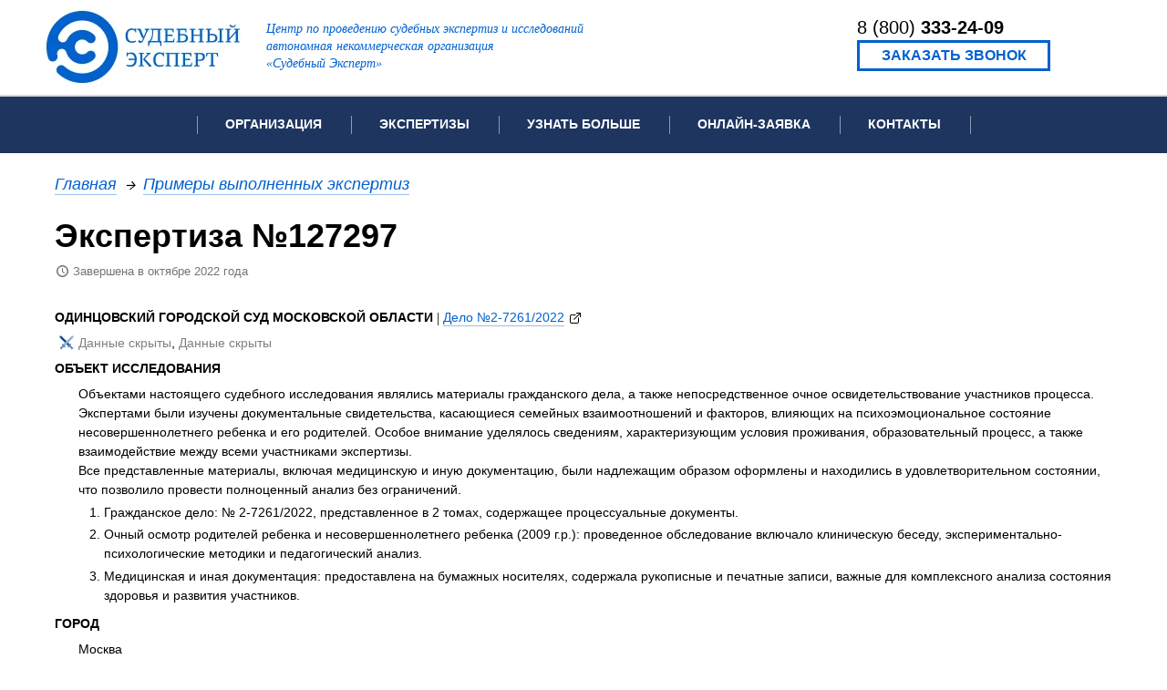

--- FILE ---
content_type: text/html;charset=UTF-8
request_url: https://sudexpa.ru/cases/ekspertiza-127297/
body_size: 11673
content:

<!DOCTYPE html>
<html lang="ru">
<head>
<meta charset="utf-8"/>
<title>Экспертиза №127297</title>

<meta name="description" content="Экспертиза №127297, Одинцовский городской суд Московской области, дело №2-7261/2022, завершена в октябре 2022 года"/>


<meta name="google-site-verification" content="MnYqRWr1j2BPiWHOC5gDAd5g21wRytYqD4IMkKhoYok"/>
<meta name="google-site-verification" content="Otpd5JLcevP1g6pWF8IfQBH_s3sOtVq84asYxRSFPQ4"/>
<meta name="yandex-verification" content="cd089baee125dcf8"/>
<meta name="viewport" content="width=device-width, initial-scale=1.0"/>
<link rel="icon" href="/favicon.ico" type="image/x-icon"/>
<link rel="shortcut icon" href="/favicon.ico" type="image/x-icon"/>
<link href="https://plus.google.com/101522668967784288959" rel="publisher"/>
<link rel="apple-touch-icon" href="/export/macos-logo.png">
<link rel="manifest" href="/export/manifest.json">
<meta name="theme-color" content="#0f4b97"/>
<link rel="canonical" href="https://sudexpa.ru/cases/ekspertiza-127297/"/>
<script src="/export/js/jquery-3.4.1.min.js"></script>
<!--[if lte IE 9]>
<script src="/export/js/html5shiv.min.js"></script>
<script src="/export/js/excanvas.min.js"></script>
<script id="ru-sudexpa-web-pages-template-page-TemplatePage-0">
/*<![CDATA[*/

var oldIE = true;

/*]]>*/
</script>
<![endif]-->
<link rel="stylesheet" type="text/css" href="/export/css/style.min.css?v=3.1.195" />
</head>
<body>
<div class="body">
<div class="main-header">
<div class="top">
<a href="/" class="logo img">
<picture>
<source srcset="/webp/export/images/logo.png.webp" type="image/webp"/>
<img src="/export/images/logo.png" title="Центр по проведению судебных экспертиз и исследований АНО Судебный Эксперт" alt="Центр по проведению судебных экспертиз и исследований АНО Судебный Эксперт"/>
</picture>
</a>
<div class="title">
Центр по проведению судебных экспертиз и исследований<br/>
автономная некоммерческая организация<br/>
«Судебный Эксперт»
</div>
<div class="title phone">
Автономная некоммерческая организация<br/>
«Судебный Эксперт»
</div>
<div class="contacts">
<div class="phone-div">
<div class="phone" style="padding-top: .5em"><a href="tel:88003332409">8 (800) <span>333-24-09</span></a></div>
</div>
<div class="link-div"><span class="button-link js-call-button">Заказать звонок</span></div>
</div>
</div>
<div class="menu">
<div class="centered">
<div class="item-button"><a href="javascript:void(0);" class="js-menu-button"></a></div>
<div class="item-phone">8 (800) <span>333-24-09</span></div>
<div class="item">
<div class="title">Организация</div>
<div class="items">
<div class="item">
<div class="title"><a href="/about/">Об организации</a></div>
</div>
<div class="item">
<div class="title"><a href="/licenses/">Лицензии и аккредитации</a></div>
</div>
<div class="item">
<div class="title"><a href="/courts/">Рекомендации арбитражных судов</a></div>
</div>
<div class="item">
<div class="title"><a href="/mentions/">Отзывы</a></div>
</div>
<div class="item">
<div class="title"><a href="/smi/">Для СМИ</a></div>
</div>
<div class="item">
<div class="title"><a href="/vacancies/">Вакансии</a></div>
</div>
<div class="item">
<div class="title"><a href="/privacy/">Политика конфиденциальности</a></div>
</div>
</div>
</div>
<div class="item">
<div class="title">Экспертизы</div>
<div class="items expertises">
<div class="item">
<div class="title"><a href="/expertises/">Список всех видов проводимых экспертиз</a></div>
</div>
<div class="item">
<div class="title"><h3>Популярные виды экспертиз:</h3></div>
</div>
<div class="item double">
<div class="title"><a href="/expertises/avtorovedcheskaia-ekspertiza/">Автороведческая экспертиза</a></div>
</div><div class="item double">
<div class="title"><a href="/expertises/avtotekhnicheskaia-ekspertiza/">Автотехническая экспертиза</a></div>
</div><div class="item double">
<div class="title"><a href="/expertises/videotekhnicheskaia-ekspertiza/">Видеотехническая экспертиза</a></div>
</div><div class="item double">
<div class="title"><a href="/expertises/geneticheskaia-ekspertiza/">Генетическая экспертиза</a></div>
</div><div class="item double">
<div class="title"><a href="/expertises/inzhenerno-tekhnicheskaia-ekspertiza/">Инженерно-техническая экспертиза</a></div>
</div><div class="item double">
<div class="title"><a href="/expertises/kompiuterno-tekhnicheskaia-ekspertiza/">Компьютерно-техническая экспертиза</a></div>
</div><div class="item double">
<div class="title"><a href="/expertises/lingvisticheskaia-ekspertiza/">Лингвистическая экспертиза</a></div>
</div><div class="item double">
<div class="title"><a href="/expertises/sudebno-meditcinskaia-ekspertiza/">Медицинская экспертиза</a></div>
</div><div class="item double">
<div class="title"><a href="/expertises/ocenochnaia-ekspertiza/">Оценочная экспертиза</a></div>
</div><div class="item double">
<div class="title"><a href="/expertises/patentovedcheskaia-ekspertiza/">Патентоведческая экспертиза</a></div>
</div><div class="item double">
<div class="title"><a href="/expertises/pozharno-tekhnicheskaia-ekspertiza/">Пожарно-техническая экспертиза</a></div>
</div><div class="item double">
<div class="title"><a href="/expertises/pocherkovedcheskaia-ekspertiza/">Почерковедческая экспертиза</a></div>
</div><div class="item double">
<div class="title"><a href="/expertises/psihiatricheskaia-ekspertiza/">Психиатрическая экспертиза</a></div>
</div><div class="item double">
<div class="title"><a href="/expertises/psihologicheskaia-ekspertiza/">Психологическая экспертиза</a></div>
</div><div class="item double">
<div class="title"><a href="/expertises/recenzirovanie-ekspertnykh-zacliuchenii/">Рецензия на экспертное заключение</a></div>
</div><div class="item double">
<div class="title"><a href="/expertises/stroitelnaia-ekspertiza/">Строительная экспертиза</a></div>
</div><div class="item double">
<div class="title"><a href="/expertises/fonoskopicheskaia-ekspertiza/">Фоноскопическая экспертиза</a></div>
</div><div class="item double">
<div class="title"><a href="/expertises/himicheskaia-ekspertiza/">Химическая экспертиза</a></div>
</div><div class="item double">
<div class="title"><a href="/expertises/ekonomicheskaia-ekspertiza/">Экономическая экспертиза</a></div>
</div><div class="item double">
<div class="title"><a href="/expertises/ekspertiza-davnosti-sozdaniia-dokumenta/">Экспертиза давности создания документа</a></div>
</div>
</div>
</div>
<div class="item">
<div class="title">Узнать больше</div>
<div class="items">
<div class="item">
<div class="title"><a href="/cases/">Примеры выполненных экспертиз</a></div>
</div>
<div class="item">
<div class="title"><a href="/video/">Видео</a></div>
</div>
<div class="item">
<div class="title"><a href="/faq/">Частые вопросы</a></div>
</div>
<div class="item">
<div class="title"><a href="/law/">Законодательная база</a></div>
</div>
</div>
</div>
<div class="item">
<div class="title">Онлайн-заявка</div>
<div class="items">
<div class="item">
<div class="title"><a href="/question/court/">Заявка на информационное письмо для суда</a></div>
</div>
<div class="item">
<div class="title"><a href="/question/expertise/">Заявка на проведение экспертизы</a></div>
</div>
<div class="item">
<div class="title"><a href="/question/review/">Заявка на проведение рецензии</a></div>
</div>
<div class="item">
<div class="title"><a href="/question/">Задать вопрос</a></div>
</div>
</div>
</div>
<div class="item">
<div class="title"><a href="/contacts/">Контакты</a></div>
</div>
<div class="item-last"></div>
</div>
</div>
</div>
<div>
<div class="page example" itemscope itemtype="http://schema.org/Article">
<meta itemscope="" itemprop="mainEntityOfPage" itemType="https://schema.org/WebPage" itemid="URL_страницы https://sudexpa.ru/cases/ekspertiza-127297/"/>
<meta itemprop="datePublished" content="2022-10-24"/>
<meta itemprop="dateModified" content="2025-11-27"/>
<meta itemprop="headline" content="Экспертиза №127297"/>
<meta itemprop="author" content="АНО «Судебный Эксперт»"/>
<meta itemprop="provider" content="АНО «Судебный Эксперт»"/>
<span itemprop="publisher" itemscope itemtype="https://schema.org/Organization">
<meta itemprop="name" content="АНО «Судебный Эксперт»"/>
<span itemprop="logo" itemscope itemtype="http://schema.org/ImageObject">
<link itemprop="url image" href="/export/images/logo.png">
</span>
</span>
<meta itemprop="award" content="Рекомендовано арбитражными судами РФ"/>
<meta itemprop="awards" content="Рекомендовано арбитражными судами РФ"/>
<span itemprop="image" itemscope itemtype="http://schema.org/ImageObject">
<link itemprop="url" href="/0/t.1673430421172.11090-1.jpg">
</span>
<div><div class="breadcrumbs"><ul><li><span class="first"></span></li><li><a href="/">Главная</a></li><li class="gap">→</li><li><a href='/cases/'>Примеры выполненных экспертиз</a></li></ul></div></div>
<h1 itemprop="name">Экспертиза №127297</h1>
<div class="header-annotation date-label">Завершена в октябре 2022 года</div>
<div class="content">
<div class="annotation" itemprop="description"></div>
<div class="example-description">
<div class="descr no-bottom-border"><h4>Одинцовский городской суд Московской области <span class='deal'> | <span class="noindex_link" data-target='_blank' data-href="https://odintsovo--mo.sudrf.ru/modules.php?name=sud_delo&srv_num=1&name_op=case&case_id=458989807&case_uid=f044767a-75f4-4aac-af91-b992f4810dd0&delo_id=1540005">Дело №2-7261/2022</span> <span class='external-link'></span></span></h4><div class='court-participants'><span class='hidden'>Данные скрыты</span>, <span class='hidden'>Данные скрыты</span></div><h4>Объект исследования</h4><div><p>Объектами настоящего судебного исследования являлись материалы гражданского дела, а также непосредственное очное освидетельствование участников процесса. Экспертами были изучены документальные свидетельства, касающиеся семейных взаимоотношений и факторов, влияющих на психоэмоциональное состояние несовершеннолетнего ребенка и его родителей. Особое внимание уделялось сведениям, характеризующим условия проживания, образовательный процесс, а также взаимодействие между всеми участниками экспертизы.</p>
<p>Все представленные материалы, включая медицинскую и иную документацию, были надлежащим образом оформлены и находились в удовлетворительном состоянии, что позволило провести полноценный анализ без ограничений.</p>
<ol>
<li>Гражданское дело: № 2-7261/2022, представленное в 2 томах, содержащее процессуальные документы.</li>
<li>Очный осмотр родителей ребенка и несовершеннолетнего ребенка (2009 г.р.): проведенное обследование включало клиническую беседу, экспериментально-психологические методики и педагогический анализ.</li>
<li>Медицинская и иная документация: предоставлена на бумажных носителях, содержала рукописные и печатные записи, важные для комплексного анализа состояния здоровья и развития участников.</li>
</ol></div><h4>Город</h4><div>Москва</div><h4>Цель экспертизы</h4><div><p>Целью проведения данной комплексной судебной психолого-педагогической и психиатрической экспертизы являлось предоставление суду объективных сведений, требующих специальных познаний в области психологии, педагогики и психиатрии, для разрешения гражданского дела, касающегося определения места жительства несовершеннолетнего ребенка. Экспертам предстояло оценить индивидуально-психологические и возрастные особенности ребенка, исследовать личности обоих родителей на предмет потенциального негативного влияния на их развитие, а также анализировать характер взаимоотношений внутри семьи. Сложность работы заключалась в необходимости учитывать противоречащие позиции сторон и глубинные эмоциональные аспекты, которые могли влиять на формирование мнения ребенка. Была поставлена задача не только выявить текущее психическое и психологическое состояние участников, но и проанализировать динамику их взаимоотношений, а также факторов, формирующих жизненную ситуацию в целом.</p>
<p>Для достижения этих целей экспертами был применен комплексный подход, включающий анализ материалов гражданского дела, проведение психиатрических клинических исследований, а также обширное экспериментально-психологическое и педагогическое обследование. В процессе работы применялись стандартизированные методики и инструментарий, такие как «Исключение предметов», «Серийное вычитание от 100 по 7», «Понимание переносного смысла пословиц и метафор», «Заучивание 10 слов», «Запоминание геометрических фигур по Ф.Е. Рыбакову», «Таблицы Шульте», Опросник Айзенка, Тест-опросник Басса – Дарки, Проективная методика «Рисунок несуществующего животного», Опросник для взаимодействия родителей с детьми И. Марковской (ВРР), Опросник родительских отношений Варги – Столина (ОРО), Методика «Семейная социограмма», Методика «Рисунок семьи», Методика «Кинестетический рисунок семьи» (КРС) и Проба на совместную деятельность Карабанова. Исследование проводилось в соответствии с Федеральными Законами «О государственной судебно-экспертной деятельности в РФ», «Об основах охраны здоровья граждан в РФ», «О психиатрической помощи и гарантиях прав граждан» и Приказом Минздрава РФ «Об утверждении Порядка проведения судебно-психиатрической экспертизы», что обеспечивало правовую и методологическую строгость процесса.</p></div><h4>Вопросы на исследование</h4><div><ol>
<li>Имеются ли у отца какие-либо особенности личности, которые могут оказать негативное влияние на психическое состояние и психологическое развитие ребенка?</li>
<li>Имеются ли у матери какие-либо особенности личности, которые могут оказать негативное влияние на психическое состояние и психологическое развитие ребенка?</li>
<li>Каково психическое и психологическое состояние ребенка, каковы индивидуально психологические и возрастные особенности ребенка?</li>
<li>К кому из родителей ребенок ощущает психологическую привязанность в большей степени, каково психологическое отношение ребенка к родителям вместе и к каждому в отдельности, кто из родителей имеет больший авторитет?</li>
<li>Самостоятельно или под влиянием третьих лиц у ребенка появилось желание проживать с отцом или матерью (при наличии действительно такого желания), оказывается ли на ребенка какое-либо влияние при формировании его мнения о желании (нежелании) проживать с кем-либо из родителей, и оказывалось ли такое влияние ранее?</li>
<li>Оказывает ли каждый из родителей психологическое индуцирующее влияние на ребенка?</li>
<li>Оказывают ли индивидуально-психологические особенности каждого из родителей, их психическое состояние, стиль воспитания негативное влияние на психическое состояние и психическое развитие ребенка?</li>
<li>С кем из родителей с психологической точки зрения наиболее благоприятно проживание ребенка, с учетом индивидуально-психологических особенностей ребенка и родителей, системы их эмоциональных отношений, взаимоотношений между ними, а также конкретной жизненной ситуации?</li>
</ol></div></div>
</div>
<div itemprop="articleBody" class="clearfix"></div>
<h4>Иллюстрации</h4>
<div>
<div class="slider-images">
<div class="slider-image"><span>
<a class="img" data-fancybox="gallery" href="/0/t.1673430421172.11090-1.jpg">
<picture style="height:100px">
<source srcset="" type="image/webp" data-srcset="/webp/0/h.100.t.1673430421172.11090-1.jpg.webp"/>
<img src="/export/images/preloader294.gif" data-src="/0/h.100.t.1673430421172.11090-1.jpg" class=" lazy" alt="Экспертиза №127297"/>
</picture>
</a>
</span></div>
</div>

</div>
<h2>Кейс связан со следующими видами экспертиз:</h2><ul><li><b><a href="/expertises/meditcinskie-i-psihofiziologicheskie-ekspertizy/" title="Медицинские и психофизиологические экспертизы">Медицинские и психофизиологические экспертизы</a></b><ul><li><a href="/expertises/psihologicheskaia-ekspertiza/" title="Психологическая экспертиза">Психологическая экспертиза</a><ul><li><a href="/expertises/ekspertiza-detsko-roditelskikh-otnoshenii/" title="Экспертиза детско-родительских отношений">Экспертиза детско-родительских отношений</a></li></ul></li><li><a href="/expertises/psihiatricheskaia-ekspertiza/" title="Психиатрическая экспертиза">Психиатрическая экспертиза</a><ul><li><a href="/expertises/psihiatricheskaia-ekspertiza-po-materialam-dela/" title="Психиатрическая экспертиза по материалам дела">Психиатрическая экспертиза по материалам дела</a></li><li><a href="/expertises/ambulatornaia-psihiatricheskaia-ekspertiza/" title="Амбулаторная психиатрическая экспертиза">Амбулаторная психиатрическая экспертиза</a></li></ul></li></ul></li></ul>
<h2 style="margin-top: 20px">Смотрите также:</h2>
<div class="articles_list">


<div class="example-description">
<div class="txt">
<div class="img-container"><a class="img" href="/cases/ekspertiza-125695/">
<picture>
<source srcset="" type="image/webp" data-srcset="/webp/0/t.1764063410225.12874-1.jpg.webp"/>
<img alt="Экспертиза №125695" src="/export/images/preloader294.gif" data-src="/0/t.1764063410225.12874-1.jpg" class=" lazy"/>
</picture>
</a></div>
<h3><a href="/cases/ekspertiza-125695/">Экспертиза №125695</a></h3>
<div class="header-date date-label">Завершена в сентябре 2022 года</div>
<div class="descr formatted-text"><h4>Солнцевский районный суд г. Москвы <span class='deal'> | <span class="noindex_link" data-target='_blank' data-href="https://mos-gorsud.ru/rs/solncevskij/services/cases/civil/details/7e5d3ff0-baff-11ec-952d-4bac1c117349?caseNumber=2-3162/2022">Дело №02-3162/2022</span> <span class='external-link'></span></span></h4><div class='court-participants'><span class='hidden'>Данные скрыты</span>, <span class='hidden'>Данные скрыты</span></div><h4>Аннотация</h4><div>Судебная генетическая экспертиза была назначена для установления биологического отцовства в рамках гражданского дела. Эксперты провели подготовительные мероприятия, связанные с организацией исследования и изучением предоставленных материалов. Для достижения поставленных целей планировалось использование современных методов молекулярно-генетического анализа, включая полимеразную цепную реакцию (ПЦР) и типирование STR-локусов, позволяющих определить уникальные ДНК-профили участников. Данные методы обеспечивают высокую точность и достоверность при сопоставлении генетических маркеров для выявления или исключения родственных связей. Работа проводилась с учетом установленных нормативных документов и методических указаний в области судебно-медицинской генетики.</div><h4>Вид экспертизы</h4><div><a href='/cases/?expertise=1427'>Генетическая экспертиза для установления отцовства</a>, <a href='/cases/?expertise=1389'>медицинские и психофизиологические экспертизы</a>, <a href='/cases/?expertise=1426'>генетическая экспертиза</a></div></div>
</div>
</div>



<div class="example-description">
<div class="txt">
<div class="img-container"><a class="img" href="/cases/ekspertiza-121629/">
<picture>
<source srcset="" type="image/webp" data-srcset="/webp/0/t.1671103050616.11067-1.jpg.webp"/>
<img alt="Экспертиза №121629" src="/export/images/preloader294.gif" data-src="/0/t.1671103050616.11067-1.jpg" class=" lazy"/>
</picture>
</a></div>
<h3><a href="/cases/ekspertiza-121629/">Экспертиза №121629</a></h3>
<div class="header-date date-label">Завершена в августе 2022 года</div>
<div class="descr formatted-text"><h4>Борзинский городской суд Забайкальского края <span class='deal'> | <span class="noindex_link" data-target='_blank' data-href="https://borzya--cht.sudrf.ru/modules.php?name=sud_delo&srv_num=1&name_op=case&case_id=290718717&case_uid=7d516e6a-2cda-4b39-81e0-db74617a6aa1&delo_id=1540005">Дело №2-1/2022</span> <span class='external-link'></span></span></h4><div class='court-participants'><span class='hidden'>Данные скрыты</span>, ГУЗ "Борзинская центральная районная больница"</div><h4>Аннотация</h4><div>Комплексная судебно-медицинская экспертиза материалов гражданского дела по определению Борзинского городского суда Забайкальского края. Экспертиза включала тщательный анализ медицинской документации, гистологическое исследование биопсийного материала и молекулярно-генетический анализ образцов крови и послеоперационных тканей для подтверждения личности. Основной целью являлась оценка качества, своевременности и обоснованности оказанной медицинской помощи, а также выявление причинно-следственных связей между действиями медицинского персонала и развитием послеоперационных осложнений (гематомы, лигатурные свищи, серомы) после аппендэктомии, в соответствии с действующими нормативными актами и клиническими рекомендациями.</div><h4>Вид экспертизы</h4><div><a href='/cases/?expertise=1409'>Экспертиза качества медицинской помощи</a>, <a href='/cases/?expertise=1389'>медицинские и психофизиологические экспертизы</a>, <a href='/cases/?expertise=1394'>определение тяжести причиненного вреда здоровью</a>, <span style='display:none' class='more'><a href='/cases/?expertise=1390'>медицинская экспертиза</a></span><a class='action-link' href='javascript:void(0)' onclick='$(this).parent().find(".more").show();$(this).hide();'>(еще 1 ... )</a></div></div>
</div>
</div>



<div class="example-description">
<div class="txt">
<div class="img-container"><a class="img" href="/cases/ekspertiza-121097/">
<picture>
<source srcset="" type="image/webp" data-srcset="/webp/0/t.1662554279505.10928-1.jpg.webp"/>
<img alt="Экспертиза №121097" src="/export/images/preloader294.gif" data-src="/0/t.1662554279505.10928-1.jpg" class=" lazy"/>
</picture>
</a></div>
<h3><a href="/cases/ekspertiza-121097/">Экспертиза №121097</a></h3>
<div class="header-date date-label">Завершена в июле 2022 года</div>
<div class="descr formatted-text"><h4>Полесский районный суд Калининградской области <span class='deal'> | Дело №2-1/2022</span></h4><div class='court-participants'><span class='hidden'>Данные скрыты</span>, <span class='hidden'>Данные скрыты</span></div><h4>Аннотация</h4><div>Проведена повторная судебно-медицинская экспертиза по гражданскому делу с целью комплексной оценки качества оказанной стоматологической помощи гражданке в период с октября 2017 года по май 2019 года. Экспертиза включала тщательный анализ правильности поставленных диагнозов, обоснованности выбранной тактики лечения, а также соответствия ведения медицинской документации установленным требованиям. Особое внимание уделялось терапевтическому, ортодонтическому и ортопедическому лечению, включая вопросы дисфункции височно-нижнечелюстного сустава. Объектами исследования стали многочисленные рентгенологические исследования (КТ, КЛКТ, ТРГ), данные МРТ, а также различные медицинские карты и договоры оказания услуг. Методы исследования включали детальное изучение и сопоставление всех предоставленных документов, цитирование значимых фрагментов и применение специализированных знаний в области стоматологии и судебной медицины для формирования обоснованных выводов.</div><h4>Вид экспертизы</h4><div><a href='/cases/?expertise=1390'>Медицинская экспертиза</a>, <a href='/cases/?expertise=1389'>медицинские и психофизиологические экспертизы</a>, <a href='/cases/?expertise=1785'>стоматологическая экспертиза</a>, <span style='display:none' class='more'><a href='/cases/?expertise=1409'>экспертиза качества медицинской помощи</a></span><a class='action-link' href='javascript:void(0)' onclick='$(this).parent().find(".more").show();$(this).hide();'>(еще 1 ... )</a></div></div>
</div>
</div>



<div class="example-description">
<div class="txt">
<div class="img-container"><a class="img" href="/cases/ekspertiza-120855/">
<picture>
<source srcset="" type="image/webp" data-srcset="/webp/0/t.1764064314567.12881-1.jpg.webp"/>
<img alt="Экспертиза №120855" src="/export/images/preloader294.gif" data-src="/0/t.1764064314567.12881-1.jpg" class=" lazy"/>
</picture>
</a></div>
<h3><a href="/cases/ekspertiza-120855/">Экспертиза №120855</a></h3>
<div class="header-date date-label">Завершена в июне 2022 года</div>
<div class="descr formatted-text"><h4>Химкинский городской суд Московской области <span class='deal'> | <span class="noindex_link" data-target='_blank' data-href="https://himki--mo.sudrf.ru/modules.php?name=sud_delo&srv_num=1&name_op=case&case_id=542374292&case_uid=a402039d-32ed-4322-b274-28eb99b943f4&delo_id=1540005">Дело №2-1311/2022</span> <span class='external-link'></span></span></h4><div class='court-participants'><span class='hidden'>Данные скрыты</span>, <span class='hidden'>Данные скрыты</span></div><h4>Аннотация</h4><div><p>Судебная генетическая экспертиза по установлению биологического отцовства ребенка, датой рождения в конце 2010-х годов, в отношении предполагаемого отца, датой рождения в начале 1980-х годов, в присутствии биологической матери, датой рождения в конце 1980-х годов. Исследование проводилось с использованием методов молекулярно-генетического анализа ДНК, включая выделение нуклеиновых кислот из образцов буккального эпителия, полимеразную цепную реакцию (ПЦР) для амплификации коротких тандемных повторов (STR-локусов) и капиллярный электрофорез для сравнительного анализа полученных ДНК-профилей. Проведенные исследования были направлены на определение точных генетических маркеров и их последующее сравнение с целью формирования заключения о степени родства.</p></div><h4>Вид экспертизы</h4><div><a href='/cases/?expertise=1427'>Генетическая экспертиза для установления отцовства</a>, <a href='/cases/?expertise=1389'>медицинские и психофизиологические экспертизы</a>, <a href='/cases/?expertise=1426'>генетическая экспертиза</a></div></div>
</div>
</div>



<div class="example-description">
<div class="txt">
<div class="img-container"><a class="img" href="/cases/ekspertiza-117646/">
<picture>
<source srcset="" type="image/webp" data-srcset="/webp/0/t.1654498665242.10843-1.jpg.webp"/>
<img alt="Экспертиза №117646" src="/export/images/preloader294.gif" data-src="/0/t.1654498665242.10843-1.jpg" class=" lazy"/>
</picture>
</a></div>
<h3><a href="/cases/ekspertiza-117646/">Экспертиза №117646</a></h3>
<div class="header-date date-label">Завершена в мае 2022 года</div>
<div class="descr formatted-text"><h4>Южно-Сахалинский городской суд Сахалинской области <span class='deal'> | <span class="noindex_link" data-target='_blank' data-href="https://u-sahalinsky--sah.sudrf.ru/modules.php?name=sud_delo&srv_num=1&name_op=case&case_id=71146684&case_uid=0ef17943-0930-437c-9624-7d02d69aa764&delo_id=1540005">Дело №2-777/2022</span> <span class='external-link'></span></span></h4><div class='court-participants'><span class='hidden'>Данные скрыты</span>, <span class='hidden'>Данные скрыты</span></div><h4>Аннотация</h4><div><p>
        Проведена судебная генетическая экспертиза, основной целью которой являлось установление наличия или отсутствия родства по отцовской линии между тремя предполагаемыми сестрами. Эксперты детально исследовали биологические образцы, представленные в виде сухой крови на специальных картах, применяя передовые молекулярно-генетические методы. Работа включала в себя выделение и очистку ДНК из представленных образцов, последующую полимеразную цепную реакцию (ПЦР) для амплификации генетических маркеров, а также типирование коротких тандемных повторов (STR-локусов) X-хромосомы и других специфических маркеров. Использовалось высокоточное оборудование, в том числе капиллярный электрофорез, для анализа полученных ДНК-профилей. Комплекс проведенных исследований позволил оценить вероятность родства между предполагаемыми сестрами, предоставив суду научно обоснованные данные для разрешения спорного гражданского дела.
    </p></div><h4>Вид экспертизы</h4><div><a href='/cases/?expertise=1389'>Медицинские и психофизиологические экспертизы</a>, <a href='/cases/?expertise=1430'>генетическая экспертиза по установлению сводного родства (брат, сестра)</a></div></div>
</div>
</div>



<div class="example-description">
<div class="txt">
<div class="img-container"><a class="img" href="/cases/ekspertiza-110089/">
<picture>
<source srcset="" type="image/webp" data-srcset="/webp/0/t.1692622784718.11531-1.jpg.webp"/>
<img alt="Экспертиза №110089" src="/export/images/preloader294.gif" data-src="/0/t.1692622784718.11531-1.jpg" class=" lazy"/>
</picture>
</a></div>
<h3><a href="/cases/ekspertiza-110089/">Экспертиза №110089</a></h3>
<div class="header-date date-label">Завершена в мае 2022 года</div>
<div class="descr formatted-text"><h4>Королёвский городской суд Московской области <span class='deal'> | <span class="noindex_link" data-target='_blank' data-href="https://korolev--mo.sudrf.ru/modules.php?name=sud_delo&srv_num=1&name_op=case&case_id=488543921&case_uid=613db892-e26a-4c94-9ded-ad28aa45c9d4&delo_id=1540005">Дело №2-2331/2021</span> <span class='external-link'></span></span></h4><div class='court-participants'><span class='hidden'>Данные скрыты</span>, <span class='hidden'>Данные скрыты</span></div><h4>Аннотация</h4><div>Судебная комплексная ветеринарная, биологическая и оценочная экспертиза, проведенная с целью установления обстоятельств причинения вреда. В рамках экспертизы были выполнены молекулярно-генетические анализы биологических образцов, собранных с поврежденных предметов одежды, для идентификации животного, оставившего эти следы. Параллельно была проведена товароведческая оценка поврежденных джинсов «Армани», легинсов «Армани» и куртки женской «Guess» с учетом их текущего состояния и износа на дату инцидента. Применялись методы полимеразной цепной реакции (ПЦР) для генетического исследования и сравнительный (рыночный) подход для определения стоимости имущества.</div><h4>Вид экспертизы</h4><div><a href='/cases/?expertise=1503'>Сельскохозяйственная экспертиза</a>, <a href='/cases/?expertise=1426'>генетическая экспертиза</a>, <a href='/cases/?expertise=1434'>генетическая экспертиза по определению видовой принадлежности животных и растений</a>, <span style='display:none' class='more'><a href='/cases/?expertise=1389'>медицинские и психофизиологические экспертизы</a>, <a href='/cases/?expertise=1478'>товароведческая экспертиза непродовольственных товаров</a>, <a href='/cases/?expertise=1506'>ветеринарная экспертиза</a>, <a href='/cases/?expertise=1477'>товароведческая экспертиза</a>, <a href='/cases/?expertise=1824'>оценка ущерба</a>, <a href='/cases/?expertise=1485'>оценочная экспертиза</a>, <a href='/cases/?expertise=1495'>биологическая и экологическая экспертиза</a>, <a href='/cases/?expertise=1496'>биологическая экспертиза</a></span><a class='action-link' href='javascript:void(0)' onclick='$(this).parent().find(".more").show();$(this).hide();'>(еще 8 ... )</a></div></div>
</div>
</div>



<div class="example-description">
<div class="txt">
<div class="img-container"><a class="img" href="/cases/ekspertiza-120446/">
<picture>
<source srcset="" type="image/webp" data-srcset="/webp/0/t.1692784575568.11603-1.jpg.webp"/>
<img alt="Экспертиза №120446" src="/export/images/preloader294.gif" data-src="/0/t.1692784575568.11603-1.jpg" class=" lazy"/>
</picture>
</a></div>
<h3><a href="/cases/ekspertiza-120446/">Экспертиза №120446</a></h3>
<div class="header-date date-label">Завершена в мае 2022 года</div>
<div class="descr formatted-text"><h4>Солнцевский районный суд города Москвы <span class='deal'> | <span class="noindex_link" data-target='_blank' data-href="https://mos-gorsud.ru/rs/solncevskij/services/cases/civil/details/a0718341-72ba-11ec-92af-45a918166cf0?caseNumber=02-1279/2022">Дело №02-1279/2022</span> <span class='external-link'></span></span></h4><div class='court-participants'><span class='hidden'>Данные скрыты</span>, <span class='hidden'>Данные скрыты</span></div><h4>Аннотация</h4><div>Судебная генетическая экспертиза по установлению отцовства, проведенная с использованием биологических образцов (буккального эпителия) предполагаемого отца, несовершеннолетнего ребенка и биологической матери. В ходе исследования выполнялось выделение и измерение концентрации ДНК, а также типирование полиморфных STR-локусов методом полимеразной цепной реакции (ПЦР) с последующим капиллярным электрофорезом. Исследование позволило сопоставить генетические профили подэкспертных для оценки вероятности биологического родства в соответствии с действующими методическими указаниями и законодательством.</div><h4>Вид экспертизы</h4><div><a href='/cases/?expertise=1426'>Генетическая экспертиза</a>, <a href='/cases/?expertise=1427'>генетическая экспертиза для установления отцовства</a>, <a href='/cases/?expertise=1389'>медицинские и психофизиологические экспертизы</a></div></div>
</div>
</div>


</div>
</div>
</div>

<div class="bottom-question-button">
<div class="h2">У вас остались вопросы?</div>
<div class="h3">Свяжитесь с нами, и мы вам поможем!</div>
<div class="button-block">
<a href="/question/" class="button-link">Задать вопрос</a>
</div>
</div>

</div>
<div class="main-footer">
<div class="wrapper">
<div class="footer-background-wrapper">
<canvas id='footer-background'></canvas>
</div>
<div class="content-wrapper">
<div class="content-wrapper2">
<div class="info">© 2009-2026<br/>
Центр по проведению судебных экспертиз<br/>
и исследований АНО «Судебный Эксперт»<br/>
ОГРН 1117799018061 ИНН 7743109219<br/>
Москва, ул. Большая Тульская, д. 46<br/>
Эл. почта: <a href="mailto:info@sudexpa.ru">info@sudexpa.ru</a>
</div>
<div class="info2">
<ul>
<li><a href="/expertises/">Экспертизы</a></li>
<li><a href="/contacts/">Контакты</a></li>
<li><a href="/map/">Карта сайта</a></li>
</ul>
<div class="disclaimer">АНО «Судебный Эксперт» обращает Ваше внимание на то, что данный сайт www.sudexpa.ru носит исключительно информационный характер и ни при каких условиях не является публичной офертой, определяемой положениями статьи 437 Гражданского кодекса Российской
Федерации. Информация, представленная на сайте, ни при каких условиях не должна рассматриваться как предложение, сделанное Продавцом какому-либо лицу. Продавец оставляет за собой право в любое время изменить данную информацию без предварительного уведомления.
</div>
</div>
</div>
</div>
</div>
</div>
<div class="call-dialog" style="display: none">
<div class="dialog-body">
<a href='javascript:void(0)' onclick='closeCallDialog()' class='close-button img'>
<picture>
<source srcset="" type="image/webp" data-srcset="/webp/export/images/fileclose.png.webp"/>
<img src="/export/images/preloader294.gif" data-src="/export/images/fileclose.png" class=" lazy" alt="X"/>
</picture>
</a>
<div class="form">
<form method="post" id="id1" action="./?-1.-call~form"><div id="id1_hf_0" hidden="" class="hidden-fields"></div>
<input type="hidden" name="action" value="call"/>
<div class="fields">
<div class="column50"><input type="text" name="name" class="required" maxlength="200" id="name3"
data-msg-required="Укажите, как к Вам обращаться"/><label for="name3">Имя</label>
</div>
<div class="column50"><input type="text" name="phone" class="phone required" id="phone3"
maxlength="200"/><label for="phone3">Телефон</label></div>
</div>
<div class="submit-block"><span class="submit-block-btn js-submit">Заказать звонок</span></div>
<i>Вам перезвонят в самое ближайшее время</i>
<div class="links js-standart-form-links">
<span class="fill_form_btn">Заполнить подробную форму</span>
<ul style="display: none">
<li><a href="/question/court/">Экспертиза</a></li>
<li><a href="/question/expertise/">Исследование</a></li>
<li><a href="/question/review/">Рецензия</a></li>
<li><a href="/question/">Другое</a></li>
</ul>
</div>
</form>
</div>
</div>
</div>
<div>
<script type="text/javascript">
/*<![CDATA[*/
(function (w, c) {
(w[c] = w[c] || []).push(function () {
try {
w.yaCounter12157102 = new Ya.Metrika({id: 12157102, enableAll: true, webvisor: true});
} catch (e) {/**/
}
});
})(window, "yandex_metrika_callbacks");
/*]]>*/
</script>
<script src="//mc.yandex.ru/metrika/watch.js" type="text/javascript" defer="defer"></script>
<noscript>
<div><img src="//mc.yandex.ru/watch/12157102" style="position:absolute; left:-9999px;" alt=""/></div>
</noscript>
<script type="text/javascript">
/*<![CDATA[*/

var _gaq = _gaq || [];
_gaq.push(['_setAccount', 'UA-28746535-1']);
_gaq.push(['_setDomainName', 'sudexpa.ru']);
_gaq.push(['_setAllowLinker', true]);
_gaq.push(['_trackPageview']);
(function () {
var ga = document.createElement('script');
ga.type = 'text/javascript';
ga.async = true;
ga.src = ('https:' == document.location.protocol ? 'https://ssl' : 'http://www') + '.google-analytics.com/ga.js';
var s = document.getElementsByTagName('script')[0];
s.parentNode.insertBefore(ga, s);
})();

/*]]>*/
</script>
</div>
<script>
/*<![CDATA[*/

//https://github.com/verlok/lazyload
window.lazyLoadOptions = {
elements_selector: ".lazy"
};

/*]]>*/
</script>
<script async src="/export/js/lazyload.min.js"></script>
<script src="/export/js/jquery.validate-1.19.1.min.js"></script>
<script src="/export/js/messages_ru.min.js"></script>
<script src="/export/js/jquery-ui-1.12.1.min.js"></script>
<script src="/export/js/slick.min.js"></script>
<script src="/export/js/jquery.fancybox.min.js"></script>
<script src="/export/js/script.min.js?v=3.1.195"></script>
</div>
</body>
</html>
